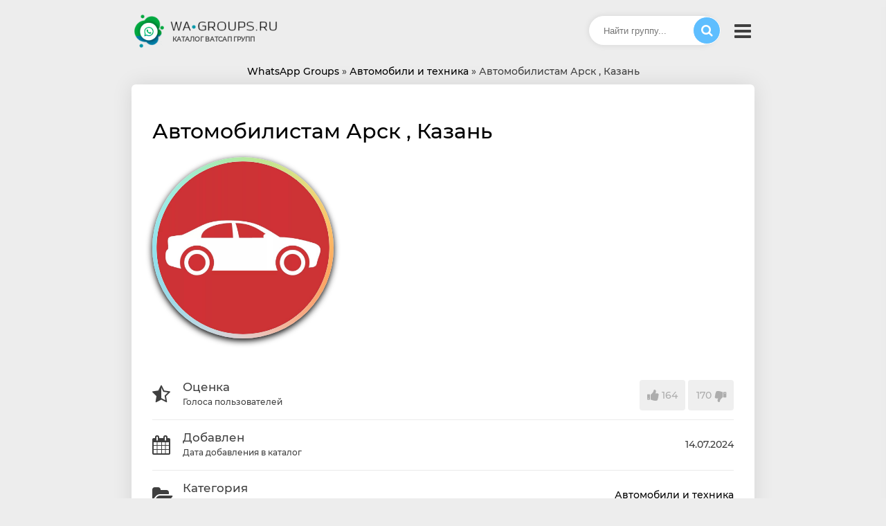

--- FILE ---
content_type: text/html;charset=UTF-8
request_url: https://wa-groups.ru/avtomobilistam-arsk-kazan-5678
body_size: 6592
content:

<!DOCTYPE html>
<html lang="ru">
<head>

	<meta charset="utf-8">
	<link rel="icon" type="image/x-icon" href="/css/favicon.ico">
	<link rel="stylesheet" href="/css/font-awesome/css/font-awesome.min.css">
	<meta http-equiv="X-UA-Compatible" content="IE=edge"/>
	<meta name="viewport" content="width=device-width, initial-scale=1.0, maximum-scale=1.0, minimum-scale=1.0">
	
	<link type="text/css" rel="stylesheet" href="/css/style.css"/> 
	<link rel="stylesheet" type="text/css" href="/css/modal/css/default.css" />
	<link rel="stylesheet" type="text/css" href="/css/modal/css/component.css" />
	<link rel="stylesheet" href="/css/menu.css"> 
	<link rel="stylesheet" href="/css/slider.css"> 
	
	<script src="https://ajax.googleapis.com/ajax/libs/jquery/2.1.1/jquery.min.js"></script>

    <meta name="yandex-verification" content="c1744964af73088d" />
    
    <title>Ватсап группа Автомобилистам Арск , Казань. Номер 5678</title> 
    
    <meta name="description" content="В этой группе публикуют распоряжение постов ГИБДД, камер видеофиксации. Ремонт и перекрытия дорог. Взаимопомощь водителей на дорогах. Новостные сводки. Дружелюбная атмосфера."/>
    <meta property="og:title" content="Ватсап группа Автомобилистам Арск , Казань. Номер 5678">
    <meta property="og:description" content="В этой группе публикуют распоряжение постов ГИБДД, камер видеофиксации. Ремонт и перекрытия дорог. Взаимопомощь водителей на дорогах. Новостные сводки. Дружелюбная атмосфера.">
    <meta property="og:site_name" content="http://wa-groups.ru/">
    <meta property="og:image" content="http://wa-groups.ru/css/wa_og.png">
    <meta property="og:type" content="website">
		    <script src="https://cdn.adfinity.pro/code/wa-groups.ru/adfinity.js" charset="utf-8" async></script>
	    
</head>
<body>
	
 
			
<div class="header">

	
	<div style="display: inline-block;">
	<div class="logo"><a href="/"><img src="/css/logo.png" alt="logo wa-groups.ru"><span>Каталог Ватсап групп</span></a></div>
	<div class="logo_m"><a href="/"><img src="/css/logo_m.png" alt="mobile logo wa-groups.ru"></a> </div>
	</div>
		
		
		
 
		
	<div style="position: absolute; top: 15px; right: 15px;">
		<div class="search_ok" style="display: inline-block; vertical-align: middle; margin: -2px 15px 0 0;">
		<form action="/search">
			<div style="position: relative;">
			<input type="text" name="search"  minlength="3" class="search_input" placeholder="Найти группу..." required>
			<div class="validation-error" style="margin-top: -26px; margin-left: 20px; pointer-events: none;"><i class="fa fa-exclamation-circle"></i> Слово от 3-х знаков</div> 
			<button type="submit" class="search_button" style="border: 1px solid #fff; height: 40px; width: 40px; position: absolute; right: 1px; top: 1px; "></button>
			</div>
		</form > 
		</div>
		
 
 
		
		
		
		
		 
		
		
 
		
		
		
		<div style="display: inline-block; vertical-align: middle;">
				<div class="bars_button"><i class="fa fa-bars fa-2x dropbtn"></i></div>
		</div>
		
		
		<div class="bars_menu"> 
			<div class="bars_close"><div class="bars_close_x"></div></div>
			<div class="bars_over">
				<a href="/cabinet/add"><div class="bars_hr"><span  style="margin-left: 20px;">Добавить группу</span><i class="fa fa-plus-circle fa-lg" style="width: 30px; margin-left: 10px; position: absolute; right: 20px;"></i> </div></a>
				<a href="/"><div class="bars_hr"><span  style="margin-left: 20px;">Главная</span><i class="fa fa-home fa-lg"  style="width: 30px; margin-left: 10px; position: absolute; right: 20px;"></i> </div></a>								
				
				
				<a href="/auth"><div class="bars_hr"> <span  style="margin-left: 20px;">Вход</span><i class="fa fa-sign-in fa-lg" style="width: 30px; margin-left: 10px; position: absolute; right: 20px;"></i></div></a>
				<a href="/reg"><div class="bars_hr"> <span  style="margin-left: 20px;">Регистрация </span><i class="fa fa-key fa-lg" style="width: 30px; margin-left: 10px; position: absolute; right: 20px;"  ></i></div></a>
								
				<a href="/dl"><div class="bars_hr"> <span  style="margin-left: 20px;">Загрузить</span><i class="fa fa-cloud-download fa-lg" style="width: 30px; margin-left: 10px; position: absolute; right: 20px;" ></i></div></a>
				<div style="position: absolute; bottom: 12px; right: 10px; color: #878787; text-align: right;"><div style="margin: 10px 0 10px 10px;"> По вопросам и предложениям:</div> 
				<div style=" margin-left: 10px;  color: #878787;" > info@wa-groups.ru</div> 
				</div>
			</div>
		</div>
		<div class="bars_bg"></div>
		
	</div>
</div>
<div class="breadcrumbs">
	<div>
		<span itemscope itemtype="http://data-vocabulary.org/Breadcrumb">
			<a href="https://wa-groups.ru/" itemprop="url">
				<span itemprop="title">WhatsApp Groups</span>
			</a>
		</span>
		&raquo;
									<span itemscope itemtype="http://data-vocabulary.org/Breadcrumb">
					<a href="https://wa-groups.ru/category/5" itemprop="url">
						<span itemprop="title">Автомобили и техника</span>
					</a>
				</span>
				&raquo;
												<span itemscope itemtype="http://data-vocabulary.org/Breadcrumb">
					<link href="https://wa-groups.ru/category//avtomobilistam-arsk-kazan-5678" itemprop="url"/>
					<span itemprop="title">Автомобилистам Арск , Казань</span>
				</span>
						</div>
</div>
<div class="menu"> 
<div class="vmenu">
 
 


<script>
	$(function(){  
	$('.bars_button').click(function() {
		$('body').css({overflow: 'hidden'}); 
		$('.bars_bg').css({visibility: 'visible', opacity: '1'}); 
		$('.bars_menu').css({right: '0'}); 
		$('.bars_close').css({visibility: 'visible'}); 
	});
	});
	
	$(function(){ 
	$('.bars_bg, .bars_close_x').click(function() {
		$('body').css({overflow: 'auto'}); 
		$('.bars_bg').css({visibility: 'hidden', opacity: '0'});  
		$('.bars_menu').css({right: '-420px'}); 
		$('.bars_close').css({visibility: 'hidden'});  
	});
	});
</script>
 
 
  
  
<div class="logo_groups"> 
    <h1>Автомобилистам Арск , Казань</h1> 
    <div class="white-grad">
     
        <div class="premium"> 
             
            <img src="/images/uploads/Buhl5IrKKxDAY3DGkDouD6.jpeg" alt="Логотип группы Автомобилистам Арск , Казань" style="width: 250px; height: 250px; object-fit: cover; border-radius:50%; "> 
        </div>
        

    </div>
</div>
<br><br>
 
 
 
<div style="position: relative;">
    <div class="inl_block" style="width: 40px;">
        <i class="fa fa-star-half-o fa-2x"></i>
    </div>
    
    <div class="inl_block" >
        <span style="font-size: 120%;">Оценка</span><br><small>Голоса пользователей</small>
    </div>
    
    <div class="inl_block" style="position: absolute; right: 0;" >
        <div class="info_project">  



 
  
<a href="/avtomobilistam-arsk-kazan-5678&like" class="lik likes"><i class="fa fa-thumbs-up fa-lg" ></i> 164</a> 
<a href="/avtomobilistam-arsk-kazan-5678&dlike" class="diz likes">170  <i class="fa fa-thumbs-down fa-lg fa-flip-horizontal" ></i> </a> 
 



	
						  
 <script> 
$("a").click(function(){
    //действияreturnfalse;
});
 </script> 
 

  </div>
    </div>
</div>
<div style="border-bottom: 1px solid #EAEAEA; margin: 15px 0;"></div>

 
<div style="position: relative;">
    <div class="inl_block" style="width: 40px;">
        <i class="fa fa-calendar fa-2x"></i>
    </div>
    
    <div class="inl_block" >
        <span style="font-size: 120%;">Добавлен</span><br><small>Дата добавления в каталог</small>
    </div>
    
    <div class="inl_block" style="position: absolute; right: 0; top: 10px;" >
        <div class="info_project"> 14.07.2024</div>
    </div>
</div>
<div style="border-bottom: 1px solid #EAEAEA; margin: 15px 0;"></div>
  
 
<div style="position: relative;">
    <div class="inl_block" style="width: 40px;">
        <i class="fa fa-folder-open fa-2x"></i>
    </div>
    
    <div class="inl_block" >
        <span style="font-size: 120%;">Категория</span><br><small>В каталоге</small>
    </div>
    
    <div class="inl_block" style="position: absolute; right: 0; top: 10px;" >
        <div class="info_project"> <a href="/category/5">Автомобили и техника</a></div>
    </div>
</div>
<div style="border-bottom: 1px solid #EAEAEA; margin: 15px 0;"></div>
 

<div style="position: relative;">
    <div class="inl_block" style="width: 40px;">
        <i class="fa fa-eye fa-2x"></i>
    </div>
    
    <div class="inl_block" >
        <span style="font-size: 120%;">Просмотры</span><br><small>Количество просмотров группы</small>
    </div>
    
    <div class="inl_block" style="position: absolute; right: 0; top: 10px;" >
        <div class="info_project"> 1512</div>
    </div>
</div> 


<div class="list_tags">
    <a href="/tag/kazan-32">#Казань</a> <a href="/tag/prodazha-avto-49">#продажа авто</a> <a href="/tag/taksi-51">#такси</a> <a href="/tag/znakomstva-kazan-61">#Казань</a> </div>


<div class="tab">
  <button class="tablinks active" onclick="openTab(event, 1)">
  <i class="fa fa-align-left fa-lg"></i> 
  Описание<br>
  </button>
  
  <button class="tablinks" onclick="openTab(event, 2)">
  <i class="fa fa-exclamation-triangle" aria-hidden="true"></i> 
  Жалоба<br>
  </button>
  
  <button class="tablinks" onclick="openTab(event, 3)">
  <span style="color: #FF8F00; background: linear-gradient(180deg, #FFAF4F 33%, #D86900 66%); text-transform: uppercase;   -webkit-background-clip: text;  -webkit-text-fill-color: transparent;">
  <b><i class="fa fa-trophy" aria-hidden="true"></i> PREMIUM</b></span><br>
  </button>
</div>


<div class="tabcontent" style="display: block;" id="1"> 
 <div class="opis" style=" border-radius: 0 8px 8px 8px;">
 В этой группе публикуют распоряжение постов ГИБДД, камер видеофиксации. Ремонт и перекрытия дорог. Взаимопомощь водителей на дорогах. Новостные сводки. Дружелюбная атмосфера. 
 </div>
</div>


<div class="tabcontent" id="2"> 
 <div class="opis" style=" border-radius: 0 8px 8px 8px;">
   

<form action="#" method="post"> 
    
    Опишите жалобу
    <div style="position: relative; ">
        <textarea id="textarea" onclick="length_check(200, 'textarea', 'counter')" onkeyup="length_check(200, 'textarea', 'counter')" type="text" name="jalob" class="input_text" style="width: 85%; height: 100px;" minlength="50" maxlength="200" placeholder=" " required></textarea>  
        <div class="validation-error" style="margin-top: -15px;"><i class="fa fa-exclamation-circle"></i> Описание от 50 до 200 знаков</div>	
        <div style="position: absolute; bottom: 8px; left: 5px; opacity: 0.5; font-size: 85%;">Осталось символов: <span id="counter">200</span> 	</div> 
    </div>
                              
        
            
    <div style="position: relative;"> 
        <div style="background: white;width: fit-content;padding: 20px;margin-bottom: 10px;">
        <img src="/img/5_pal_s.png" width="50px" alt=""> 
        <img src="/img/5_pal_s.png" width="50px" alt="">
        </div>
        <input type="text"  name="kod2" class="name_comm" style="width: 130px;" placeholder="Сколько пальцев?"  pattern="[0-9]{1,2}" required>
        <div class="validation-error"><i class="fa fa-exclamation-circle"></i> Что-то не так. Соберись</div>
    </div>
     
    <input name="submitjalob" type="submit" class="button_forma" value="Отправить">
</form>
    
 </div>
</div> 
 
<!------------------------------------------------------------------------------------------------------------------------------------------>
 
<div class="tabcontent" id="3"> 
    <div class="opis" style=" border-radius: 0 8px 8px 8px;">
      
                
        <div class="modal-razd">Купить Premium</div> 
        Группа: Автомобилистам Арск , Казань<br>
        ID группы: 5678<br>
        
        <form method="POST" action="https://yoomoney.ru/quickpay/confirm.xml" >
            <input type="hidden" name="receiver" value="4100118543467101">
            <input type="hidden" name="formcomment" value="Premium для группы Автомобилистам Арск , Казань">
            <input type="hidden" name="short-dest" value="Premium для группы Автомобилистам Арск , Казань">
            <input type="hidden" name="label" value="wagroups:0:5678">
            <input type="hidden" name="quickpay-form" value="donate">
            <input type="hidden" name="targets" value="Premium для группы Автомобилистам Арск , Казань"> 
          
            <select name="sum" class="input_text" data-type="number" required>
                <option value="" disabled selected>На срок</option>
                <option value="250">Неделя - 250 руб</option>
                <option value="550">Месяц - 550 руб</option>
            </select> 
        
            <br>
            <br>
        
            <input type="email" class="input_text" name="comment" value="" placeholder="E-mail" required> 
            <div class="validation-error"><i class="fa fa-exclamation-circle"></i> E-mail введен неверно</div>
            <input type="hidden" name="successURL" value="https://wa-groups.ru/5678&pay=success">
            <input type="hidden" name="paymentType" value="AC" checked>
            <br>
            <input name="submitpay" type="submit" class="button_forma" value="Оплатить">
        </form>

        <i>Также доступна новая услуга разового поднятия группы в личном кабинете.</i>
    
    </div>
</div>


<div class="logo_groups">
    <a class="md-trigger" data-modal="modal-img1" ><div class="in_groups"><i class="fa fa-plus-circle fa-lg" style="vertical-align: middle; margin-right: 20px;"></i> Вступить в группу</div></a>
</div>

 
</div>   
<div class="vmenu" style="background: #FCFCFC; box-shadow: 0px 0px 30px rgba(0, 0, 0, 0.1);">

    <div class="md-modal md-effect-1" id="modal-img1">
        <div class="md-content">
            <i class="fa fa-bell fa-5x" style="color: #2799C6;"></i><br><br>
            <h2>Внимание!</h2>  Если вступить в группу не удается по ссылке - выберите "Попроситься в группу" для отправке сообщения с просьбой добавить вас<br> <br> 
            <a rel="nofollow" href="https://chat.whatsapp.com/Buhl5IrKKxDAY3DGkDouD6" target="_blank"><div style="background: #5DAD00; display: inline-block; width: 50%; margin: 20px auto; color: #fff; padding: 10px; border-radius: 50px; ">Продолжить</div></a> 
            <br>
            <a rel="nofollow" href="https://api.whatsapp.com/send?phone=+79272479579&text=%D0%97%D0%B4%D1%80%D0%B0%D0%B2%D1%81%D1%82%D0%B2%D1%83%D0%B9%D1%82%D0%B5.%20%D0%94%D0%BE%D0%B1%D0%B0%D0%B2%D1%8C%D1%82%D0%B5%20%D0%BF%D0%BE%D0%B6%D0%B0%D0%BB%D1%83%D0%B9%D1%81%D1%82%D0%B0%20%D0%BC%D0%B5%D0%BD%D1%8F%20%D0%B2%20%D0%B2%D0%B0%D1%82%D1%81%D0%B0%D0%BF%20%D0%B3%D1%80%D1%83%D0%BF%D0%BF%D1%83%20%22%D0%90%D0%B2%D1%82%D0%BE%D0%BC%D0%BE%D0%B1%D0%B8%D0%BB%D0%B8%D1%81%D1%82%D0%B0%D0%BC%20%D0%90%D1%80%D1%81%D0%BA%20%2C%20%D0%9A%D0%B0%D0%B7%D0%B0%D0%BD%D1%8C%22.%20%D0%9D%D0%B0%D1%88%D0%B5%D0%BB%20%D0%B5%D1%91%20%D0%BD%D0%B0%20%D1%81%D0%B0%D0%B9%D1%82%D0%B5%20wa-groups.ru" target="_blank">
            <div style="background: #FFCA4F; display: inline-block; margin: 5px auto; color: #fff; padding: 10px 20px; border-radius: 50px; ">  Попроситься в группу</div></a>
            <div class="md-close"></div>
        </div>
    </div>
    <div class="md-overlay"></div>
             
	 

<br id="ot">

<h2>Комментарии</h2>

<form action="" method="POST">
	<input type="text"  name="user_logo" value="user6" style="display: none;"> 
                       
					   
				   
	<div style="position: relative; margin-bottom: 25px;">
		<table>
            <tr>
                <td>
                    <img alt="logo_comm" src="/img/user6.png" class="logo_comm">
                </td> 
                
                <td>
                    <input type="text"  name="name" value=""  class="name_comm" placeholder="Имя"  pattern="^[0-9А-яA-z]{5,35}" required >
                    <div class="validation-error"><i class="fa fa-exclamation-circle"></i> Буквы и цифры от 5 до 35 знаков</div>
                </td> 
							  
								
												
				<td style="position: relative;"> 
				    <div style="position: absolute; top: -55px; left: 25px;">
				    <img src="/img/4_pal_s.png" width="50px" alt=""> 
				    <img src="/img/1_pal_s.png" width="50px" alt="">
				    </div>
				    <input type="text"  name="kod" class="name_comm" style="width: 130px;" placeholder="Сколько пальцев?"  pattern="[0-9]{1,2}" required>
				    <div class="validation-error"><i class="fa fa-exclamation-circle"></i> Что-то не так. Соберись</div>
				</td>
							  
			</tr>
        </table>
	</div>
	

<div style="position: relative;"> 
<input type="text"  name="comm" minlength="10" id="textLink"  value="" class="text_comm" placeholder="Введите комментарий..." required> 
<div class="validation-error"><i class="fa fa-exclamation-circle"></i> Текст от 10 знаков</div>
<button type="submit" class="send_comm" name="submitButton" ></button>
</div>
                     

</form>
<br> 
						  
			  
						    
    Комментариев еще нет
	
	
	   
 
    </div>

 
</div>
</div>
</div>

<div class="foot">
© WA-GROUPS.RU
</div>

<!-- Yandex.Metrika counter -->
<script type="text/javascript" >
   (function(m,e,t,r,i,k,a){m[i]=m[i]||function(){(m[i].a=m[i].a||[]).push(arguments)};
   m[i].l=1*new Date();k=e.createElement(t),a=e.getElementsByTagName(t)[0],k.async=1,k.src=r,a.parentNode.insertBefore(k,a)})
   (window, document, "script", "https://mc.yandex.ru/metrika/tag.js", "ym");

   ym(67600483, "init", {
        clickmap:true,
        trackLinks:true,
        accurateTrackBounce:true,
        webvisor:true
   });
</script>
<noscript><div><img src="https://mc.yandex.ru/watch/67600483" style="position:absolute; left:-9999px;" alt="" /></div></noscript>
<!-- /Yandex.Metrika counter -->
 
<!-- НАБОР ДЛЯ МОДАЛЬНОГО ОКНА -->
<script src="/css/modal/js/classie.js"></script>
<script src="/css/modal/js/modalEffects.js"></script>
 <!-- END АНИМИРОВАННОГО МОДАЛЬНОГО ОКНА --> 

<!-- Слайдер карусель -->
<script src='https://cdn.jsdelivr.net/npm/slick-carousel@1.8.1/slick/slick.min.js'></script>
<script>  
  $(document).ready(function() {
  $(".slider").slick({
  arrows: true,
  dots: false,
  slidesToShow: 3,
  autoplay: true,
  speed: 1900,
  autoplaySpeed: 1800,
  responsive: [
  {
  breakpoint: 1040,
  settings: {
  slidesToShow: 2
  }
  },
  {
  breakpoint: 640,
  settings: {
  slidesToShow: 1
  }
  }
  ]
  });
});
</script> 
<!-- END Слайдер карусель -->

<!-- Счетает количество знаков при заполнении textarea -->
  <script language=JavaScript type="text/javascript"> 
 function length_check(len_max, field_id, counter_id) { 
 var len_current = document.getElementById(field_id).value.length; 
 var rest = len_max - len_current; 
 
 if (len_current > len_max ) { 
 document.getElementById(field_id).value = document.getElementById(field_id).value.substr (0, len_max); 
 if (rest < 0) { rest = 0;} 
 document.getElementById(counter_id).firstChild.data = rest ;  
 } else { 
 document.getElementById(counter_id).firstChild.data = rest ; } } 
 </script>
<!-- END Счетает количество знаков при заполнении textarea -->


<!-- БЛОКИРУЕТ Scroll ПРИ ОТКРЫТИИ МОДАЛЬНОГО ОКНА -->
<script type="text/javascript"> 
$(document).ready(function() {
    $('.md-trigger').click( function() {
        $("body").css({
            "overflow": "hidden" , 
            "padding-right": `17px`
        }); 
    });
    
    $('.md-close, .md-overlay').click( function() {
        $("body").css({
            "overflow": "auto",
            "padding-right": `0px`
        });
    });
});
</script>
<!-- END БЛОКИРУЕТ Scroll ПРИ ОТКРЫТИИ МОДАЛЬНОГО ОКНА -->


<script>
 function openTab(evt, idn) {
  var i, tabcontent, tablinks;
  tabcontent = document.getElementsByClassName("tabcontent");
  for (i = 0; i < tabcontent.length; i++) {
    tabcontent[i].style.display = "none";
  }
  tablinks = document.getElementsByClassName("tablinks");
  for (i = 0; i < tablinks.length; i++) {
    tablinks[i].className = tablinks[i].className.replace(" active", "");
  }
  document.getElementById(idn).style.display = "block";
  evt.currentTarget.className += " active";
}
</script>


<!--Если будет уведомление - закроет див 'msg_clear' с ней -->
<!--Кнопка для ручного закрытия msg_clear дива<a href="#" type="submit" style="float: right;" class="close-msg_clear">закрыть</a>-->
<script>
    $(function(){
        $('.close-msg_clear').click(function() {
            $('.msg_top, .err_top').css({height: '0'});
        });
    
        //Закрытие по времени
        setTimeout(function() {
            $('.msg_top, .err_top').css('height', '0');
                //$(".msg_top, .err_top").remove();
            }, 5000);
            return false;
        });
</script>

</body>
</html>

--- FILE ---
content_type: text/css
request_url: https://wa-groups.ru/css/menu.css
body_size: 1785
content:
html { 
font-family: Montserrat-Medium;
}



ul {
  list-style: none;
  margin: 0;
  padding: 0;
}

.msg { 
  font-size: 8vw;
  display: flex;
  flex-direction: column;
  justify-content: left;
  height: 100%;
  max-height: 100%;
  max-width: 100%;
  align-items: left;
  color: #FEFEFE;
  background-color: #1184F0;
}

 
 

.drawer-list {
  position: fixed;
  right: 0;
  top: 0;
  height: 100vh;
  width: 100vw;
  transform: translate(100vw, 0);
  /* ie workaround */
  -ms-transform: translatex(-100vw);
  box-sizing: border-box; 
  padding-top: 20vh;
  transition: width 475ms ease-out, transform 450ms ease, border-radius .8s .1s ease;
  border-bottom-left-radius: 100vw; 
  background-color: rgba(16, 135, 193, 0.97);
  z-index: 998;
}
@media (min-width: 768px) {
  .drawer-list {
    width: 40vw;
  }
}
.drawer-list ul {
  height: 100%;
  width: 100%;
  margin: 0;
  padding: 0;
  overflow: auto;
  overflow-x: hidden;
  pointer-events: auto;
}
.drawer-list li {
  list-style: none; 
  pointer-events: auto; 
  box-sizing: border-box;
  transform: translatex(100vw);
  /* ie workaround */
  -ms-transform: translatex(-100vw);
}
 
.drawer-list li a {
  text-decoration: none;
  color: #FEFEFE;
  text-align: left;
  display: block;
  padding: 0.9rem 2rem; 
  font-size: calc(20px - .5vw);
}
@media (min-width: 768px) {
  .drawer-list li a {
    text-align: right;
    padding: .15rem;
  }
}
.drawer-list li a:hover {
  cursor: pointer; 
  background-color: rgba(21, 166, 234, .95);
}

input.hamburger {
  display: none;
}
input.hamburger:checked ~ .drawer-list {
  transform: translatex(0);
  border-bottom-left-radius: 0;
}
input.hamburger:checked ~ .drawer-list li {
  transform: translatex(0);
}
input.hamburger:checked ~ .drawer-list li:nth-child(1) {
  transition: transform 1s 0.08s cubic-bezier(0.29, 1.4, 0.44, 0.96);
}
input.hamburger:checked ~ .drawer-list li:nth-child(2) {
  transition: transform 1s 0.16s cubic-bezier(0.29, 1.4, 0.44, 0.96);
}
input.hamburger:checked ~ .drawer-list li:nth-child(3) {
  transition: transform 1s 0.24s cubic-bezier(0.29, 1.4, 0.44, 0.96);
}
input.hamburger:checked ~ .drawer-list li:nth-child(4) {
  transition: transform 1s 0.32s cubic-bezier(0.29, 1.4, 0.44, 0.96);
}
input.hamburger:checked ~ .drawer-list li:nth-child(5) {
  transition: transform 1s 0.4s cubic-bezier(0.29, 1.4, 0.44, 0.96);
}
input.hamburger:checked ~ .drawer-list li:nth-child(6) {
  transition: transform 1s 0.48s cubic-bezier(0.29, 1.4, 0.44, 0.96);
}
input.hamburger:checked ~ .drawer-list li:nth-child(7) {
  transition: transform 1s 0.56s cubic-bezier(0.29, 1.4, 0.44, 0.96);
}
input.hamburger:checked ~ .drawer-list li:nth-child(8) {
  transition: transform 1s 0.64s cubic-bezier(0.29, 1.4, 0.44, 0.96);
}
input.hamburger:checked ~ .drawer-list li:nth-child(9) {
  transition: transform 1s 0.72s cubic-bezier(0.29, 1.4, 0.44, 0.96);
}
input.hamburger:checked ~ .drawer-list li:nth-child(10) {
  transition: transform 1s 0.8s cubic-bezier(0.29, 1.4, 0.44, 0.96);
}
input.hamburger:checked ~ .drawer-list li:nth-child(11) {
  transition: transform 1s 0.88s cubic-bezier(0.29, 1.4, 0.44, 0.96);
}
input.hamburger:checked ~ .drawer-list li:nth-child(12) {
  transition: transform 1s 0.96s cubic-bezier(0.29, 1.4, 0.44, 0.96);
}
input.hamburger:checked ~ .drawer-list li:nth-child(13) {
  transition: transform 1s 1.04s cubic-bezier(0.29, 1.4, 0.44, 0.96);
}
input.hamburger:checked ~ .drawer-list li:nth-child(14) {
  transition: transform 1s 1.12s cubic-bezier(0.29, 1.4, 0.44, 0.96);
}
input.hamburger:checked ~ .drawer-list li:nth-child(15) {
  transition: transform 1s 1.2s cubic-bezier(0.29, 1.4, 0.44, 0.96);
}
input.hamburger:checked ~ .drawer-list li:nth-child(16) {
  transition: transform 1s 1.28s cubic-bezier(0.29, 1.4, 0.44, 0.96);
}
input.hamburger:checked ~ .drawer-list li:nth-child(17) {
  transition: transform 1s 1.36s cubic-bezier(0.29, 1.4, 0.44, 0.96);
}
input.hamburger:checked ~ .drawer-list li:nth-child(18) {
  transition: transform 1s 1.44s cubic-bezier(0.29, 1.4, 0.44, 0.96);
}
input.hamburger:checked ~ .drawer-list li:nth-child(19) {
  transition: transform 1s 1.52s cubic-bezier(0.29, 1.4, 0.44, 0.96);
}
input.hamburger:checked ~ .drawer-list li:nth-child(20) {
  transition: transform 1s 1.6s cubic-bezier(0.29, 1.4, 0.44, 0.96);
}
input.hamburger:checked ~ .drawer-list li:nth-child(21) {
  transition: transform 1s 1.68s cubic-bezier(0.29, 1.4, 0.44, 0.96);
}
input.hamburger:checked ~ .drawer-list li:nth-child(22) {
  transition: transform 1s 1.76s cubic-bezier(0.29, 1.4, 0.44, 0.96);
}
input.hamburger:checked ~ .drawer-list li:nth-child(23) {
  transition: transform 1s 1.84s cubic-bezier(0.29, 1.4, 0.44, 0.96);
}
input.hamburger:checked ~ .drawer-list li:nth-child(24) {
  transition: transform 1s 1.92s cubic-bezier(0.29, 1.4, 0.44, 0.96);
}
input.hamburger:checked ~ .drawer-list li:nth-child(25) {
  transition: transform 1s 2s cubic-bezier(0.29, 1.4, 0.44, 0.96);
}
input.hamburger:checked ~ .drawer-list li:nth-child(26) {
  transition: transform 1s 2.08s cubic-bezier(0.29, 1.4, 0.44, 0.96);
}
input.hamburger:checked ~ .drawer-list li:nth-child(27) {
  transition: transform 1s 2.16s cubic-bezier(0.29, 1.4, 0.44, 0.96);
}
input.hamburger:checked ~ .drawer-list li:nth-child(28) {
  transition: transform 1s 2.24s cubic-bezier(0.29, 1.4, 0.44, 0.96);
}
input.hamburger:checked ~ .drawer-list li:nth-child(29) {
  transition: transform 1s 2.32s cubic-bezier(0.29, 1.4, 0.44, 0.96);
}
input.hamburger:checked ~ .drawer-list li:nth-child(30) {
  transition: transform 1s 2.4s cubic-bezier(0.29, 1.4, 0.44, 0.96);
}
input.hamburger:checked ~ .drawer-list li:nth-child(31) {
  transition: transform 1s 2.48s cubic-bezier(0.29, 1.4, 0.44, 0.96);
}
input.hamburger:checked ~ .drawer-list li:nth-child(32) {
  transition: transform 1s 2.56s cubic-bezier(0.29, 1.4, 0.44, 0.96);
}
input.hamburger:checked ~ .drawer-list li:nth-child(33) {
  transition: transform 1s 2.64s cubic-bezier(0.29, 1.4, 0.44, 0.96);
}
input.hamburger:checked ~ .drawer-list li:nth-child(34) {
  transition: transform 1s 2.72s cubic-bezier(0.29, 1.4, 0.44, 0.96);
}
input.hamburger:checked ~ .drawer-list li:nth-child(35) {
  transition: transform 1s 2.8s cubic-bezier(0.29, 1.4, 0.44, 0.96);
}
input.hamburger:checked ~ .drawer-list li:nth-child(36) {
  transition: transform 1s 2.88s cubic-bezier(0.29, 1.4, 0.44, 0.96);
}
input.hamburger:checked ~ .drawer-list li:nth-child(37) {
  transition: transform 1s 2.96s cubic-bezier(0.29, 1.4, 0.44, 0.96);
}
input.hamburger:checked ~ .drawer-list li:nth-child(38) {
  transition: transform 1s 3.04s cubic-bezier(0.29, 1.4, 0.44, 0.96);
}
input.hamburger:checked ~ .drawer-list li:nth-child(39) {
  transition: transform 1s 3.12s cubic-bezier(0.29, 1.4, 0.44, 0.96);
}
input.hamburger:checked ~ .drawer-list li:nth-child(40) {
  transition: transform 1s 3.2s cubic-bezier(0.29, 1.4, 0.44, 0.96);
}
input.hamburger:checked ~ .drawer-list li:nth-child(41) {
  transition: transform 1s 3.28s cubic-bezier(0.29, 1.4, 0.44, 0.96);
}
input.hamburger:checked ~ .drawer-list li:nth-child(42) {
  transition: transform 1s 3.36s cubic-bezier(0.29, 1.4, 0.44, 0.96);
}
input.hamburger:checked ~ .drawer-list li:nth-child(43) {
  transition: transform 1s 3.44s cubic-bezier(0.29, 1.4, 0.44, 0.96);
}
input.hamburger:checked ~ .drawer-list li:nth-child(44) {
  transition: transform 1s 3.52s cubic-bezier(0.29, 1.4, 0.44, 0.96);
}
input.hamburger:checked ~ .drawer-list li:nth-child(45) {
  transition: transform 1s 3.6s cubic-bezier(0.29, 1.4, 0.44, 0.96);
}
input.hamburger:checked ~ .drawer-list li:nth-child(46) {
  transition: transform 1s 3.68s cubic-bezier(0.29, 1.4, 0.44, 0.96);
}
input.hamburger:checked ~ .drawer-list li:nth-child(47) {
  transition: transform 1s 3.76s cubic-bezier(0.29, 1.4, 0.44, 0.96);
}
input.hamburger:checked ~ .drawer-list li:nth-child(48) {
  transition: transform 1s 3.84s cubic-bezier(0.29, 1.4, 0.44, 0.96);
}
input.hamburger:checked ~ .drawer-list li:nth-child(49) {
  transition: transform 1s 3.92s cubic-bezier(0.29, 1.4, 0.44, 0.96);
}
input.hamburger:checked ~ .drawer-list li:nth-child(50) {
  transition: transform 1s 4s cubic-bezier(0.29, 1.4, 0.44, 0.96);
}
input.hamburger:checked ~ .drawer-list li a {
  padding-right: 15px;
}
input.hamburger:checked ~ label > i {
  background-color: transparent;
  transform: rotate(90deg);
}
input.hamburger:checked ~ label > i:before {
  transform: translate(-50%, -50%) rotate(315deg); background-color: #fff;
}
input.hamburger:checked ~ label > i:after {
  transform: translate(-50%, -50%) rotate(-315deg); background-color: #fff;
}
input.hamburger:checked ~ label close {
  color: #FEFEFE;
  width: 100%;
}
input.hamburger:checked ~ label open {
  color: transparent;
  width: 0;
}

label.hamburger {
  z-index: 999;
  position: relative;
  display: block;
  height: 50px;
  width: 50px;
}
label.hamburger:hover {
  cursor: pointer;
}
label.hamburger text close,
label.hamburger text open {
  text-transform: uppercase;
  font-size: .8em;
  align-text: center;
  position: absolute;
  transform: translateY(50px);
  text-align: center;
  overflow: hidden;
  transition: width .25s .05s, color .45s .05s;
}
label.hamburger text close {
  color: transparent;
  right: 0;
  width: 0;
}
label.hamburger text open {
  color: #FEFEFE;
  width: 100%;
}
label.hamburger > i {
  position: absolute;
  width: 80%;
  height: 2px;
  top: 25%;
  background-color: #404040;
  pointer-events: auto;
  transition-duration: .05s;
  transition-delay: .05s;
}
label.hamburger > i:before, label.hamburger > i:after {
  position: absolute;
  display: block;
  width: 100%;
  height: 2px;
  left: 50%;
  background-color: #404040;
  content: "";
  transition: transform 0.05s;
  transform-origin: 50% 50%;
}
label.hamburger > i:before {
  transform: translate(-50%, -14px);
}
label.hamburger > i:after {
  transform: translate(-50%, 14px);
}

label.hamburger {
  position: absolute;
  top: 8px;
  right: 0;
}

/**
    SCROLLBAR STYLE FOR IE
*/
body {
  scrollbar-base-color: #138a72;
  scrollbar-3dlight-color: #fff;
  scrollbar-highlight-color: #1abc9c;
  scrollbar-track-color: #fff;
  scrollbar-arrow-color: #1abc9c;
  scrollbar-shadow-color: #1abc9c;
  scrollbar-dark-shadow-color: #1abc9c;
  -ms-overflow-style: -ms-autohiding-scrollbar;
}

.icon {
  display: inline-block;
  width: 5vw;
  height: 4vw;
  stroke-width: 0;
  stroke: currentColor;
  fill: currentColor;
}
